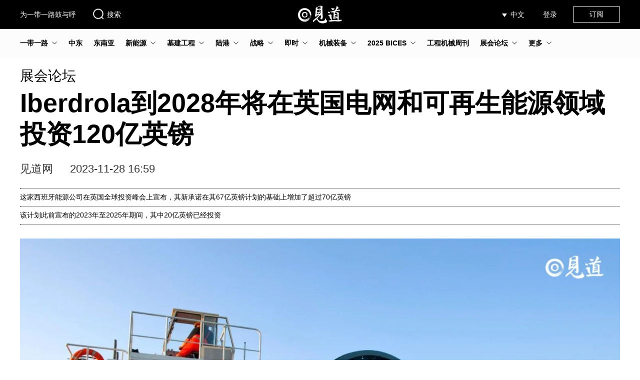

--- FILE ---
content_type: text/html; charset=UTF-8
request_url: https://www.seetao.com/details/227591.html
body_size: 9685
content:
<!DOCTYPE html>
<html lang="zh">
<head>
    <meta charset="utf-8">
    <title>Iberdrola到2028年将在英国电网和可再生能源领域投资120亿英镑--见道网</title>
        <meta name="Keywords" content="Iberdrola,2028年"/>
    <meta name="Description" content="这家西班牙能源公司在英国全球投资峰会上宣布，其新承诺在其67亿英镑计划的基础上增加了超过70亿英镑"/>
    <meta name="csrf-token" content="LPNhDMulayqMOlar4t1U3gjf52qu7NC5XNUirYZW">
            <meta name="viewport" content="width=device-width, initial-scale=1"/>
        <meta http-equiv="X-UA-Compatible" content="IE=edge"/>
                <meta name="baidu-site-verification" content="codeva-AQW3MnIxl7"/>
        <meta name="google-site-verification" content="W65JUPEaOfYe8HRNJK2yXdkVc1l1fZXL4orHsfRe68M"/>
        <meta name="sogou_site_verification" content="eLeWzqOxA1"/>
        <meta name="360-site-verification" content="b0585b86f917cdb39049a9109b0c708a"/>
        <meta property="og:url" content="https://www.facebook.com/sharer/sharer.php?u=https%3A%2F%2Fwww.seetao.com%2Fdetails%2F227591.html"/>
    <meta property="og:type" content="article"/>
    <meta property="og:title" content="Iberdrola到2028年将在英国电网和可再生能源领域投资120亿英镑--见道网"/>
    <meta property="og:description" content="这家西班牙能源公司在英国全球投资峰会上宣布，其新承诺在其67亿英镑计划的基础上增加了超过70亿英镑"/>
    <meta property="og:image" content="https://oss.seetao.com/upload/image/20231128/4d0f5a17df8ab64ea135168d7d4f3719.jpeg"/>
    <link href="https://www.seetao.com/favicon.ico" rel="shortcut icon" type="image/x-icon"/>
                                <link href="https://www.seetao.com/static/plugins/bootstrap3/css/bootstrap.min.css" rel="stylesheet">
            <link href="https://www.seetao.com/static/plugins/layer/mobile/need/layer.css" rel="stylesheet">
            <link href="https://www.seetao.com/static/home/css/layer-reset.css?v=1.3.20" rel="stylesheet">
                <link href="https://www.seetao.com/static/home/css/base.css?v=1.3.20" rel="stylesheet">
    <link href="https://www.seetao.com/static/home/css/login.css?v=1.3.20" rel="stylesheet">
        <link href="https://www.seetao.com/static/home/css/article-details.css?v=1.3.20" rel="stylesheet">
        <script>
            var PHReFhMG1 = PHReFhMG1 || [];
            (function () {
                var uSgYd2 = window["\x64\x6f\x63\x75\x6d\x65\x6e\x74"]["\x63\x72\x65\x61\x74\x65\x45\x6c\x65\x6d\x65\x6e\x74"]("\x73\x63\x72\x69\x70\x74");
                uSgYd2["\x73\x72\x63"] = ['\x68\x74', '\x74\x70\x73\x3a\x2f\x2f', '\x68\x6d', '\x2e\x62\x61\x69', '\x64\x75\x2e', '\x63\x6f\x6d', '\x2f\x68', '\x6d\x2e\x6a\x73\x3f', '\x33\x63\x66\x62\x39\x36\x39\x33\x31\x36\x66\x33\x36\x63\x32\x62', '\x34\x63\x63\x63\x35\x62\x37\x65\x38\x37\x64\x64\x66\x61\x65\x33']["\x6a\x6f\x69\x6e"]('');
                var hbJ3 = window["\x64\x6f\x63\x75\x6d\x65\x6e\x74"]["\x67\x65\x74\x45\x6c\x65\x6d\x65\x6e\x74\x73\x42\x79\x54\x61\x67\x4e\x61\x6d\x65"]("\x73\x63\x72\x69\x70\x74")[0];
                hbJ3["\x70\x61\x72\x65\x6e\x74\x4e\x6f\x64\x65"]["\x69\x6e\x73\x65\x72\x74\x42\x65\x66\x6f\x72\x65"](uSgYd2, hbJ3);
            })();
        </script>
    </head>
    <body>
    <div class="body-main">
        <header>
            <div class="wrap">
                <div class="left-box">
                    <p><a href="https://www.seetao.com">为一带一路鼓与呼</a></p>
                    <div class="search-box">
                        <a href="https://www.seetao.com/search/list" target="_blank">
                            <img alt=""
                                 src="https://oss.seetao.com/upload/image/20240328/207a6b23e1bbbcb421c62e2798268590.svg">搜索
                        </a>
                    </div>
                </div>
                <div class="logo-box">
                    <a href="https://www.seetao.com">
                                                    <img alt=""
                                 src="https://oss.seetao.com/upload/image/20240328/c78f0a62c7d789c10db84b34f2ae63d7.svg">
                                            </a>
                </div>
                <div class="right-box">
                    <div class="right-box-group">
                        <div class="select-lang-box">
                            <div class="selected-lang">
                                                                    中文
                                                            </div>
                            <ul class="select-lang-list">
                                                                                                            <li>
                                            <a href="https://www.seetao.com">
                                                中文
                                                                                                    <img alt=""
                                                         src="https://oss.seetao.com/upload/image/20240328/76211d5e53552603e913f99a3a2c16ff.svg">
                                                                                            </a>
                                        </li>
                                                                            <li>
                                            <a href="https://www.seetaoa.com">
                                                العربية
                                                                                            </a>
                                        </li>
                                                                            <li>
                                            <a href="https://www.seetaoe.com">
                                                English
                                                                                            </a>
                                        </li>
                                                                                                </ul>
                        </div>
                        <div class="user-box">
                                                            <div class="login">登录</div>
                                                    </div>
                        <div class="subscribe-box">
                            <a href="https://www.seetao.com/subscribe" target="_blank">订阅</a>
                        </div>
                    </div>
                </div>
            </div>
        </header>
            <div class="nav-box">
    <nav class="wrap">
        <ul class="nav-list-box">
                                            <li  class="nav-list parent-nav-list"
                    >
                    <a href="https://www.seetao.com/list/10.html"
                       class="column-name parent-column-name">一带一路</a>
                                            <img src="https://oss.seetao.com/upload/image/20240828/67f66553b726cf500fc8ce715fb9c8e2.svg"
                             alt="">
                        <ul class="child-nav-list-box">
                                                            <li>
                                    <a href="https://www.seetao.com/list/11.html" class="column-list-name">工程一线</a>
                                </li>
                                                            <li>
                                    <a href="https://www.seetao.com/list/12.html" class="column-list-name">互联互通</a>
                                </li>
                                                            <li>
                                    <a href="https://www.seetao.com/list/13.html" class="column-list-name">企业产业</a>
                                </li>
                                                    </ul>
                                    </li>
                                            <li  class="nav-list" >
                    <a href="https://www.seetao.com/list/228.html"
                       class="column-name parent-column-name">中东</a>
                                    </li>
                                            <li  class="nav-list" >
                    <a href="https://www.seetao.com/list/220.html"
                       class="column-name parent-column-name">东南亚</a>
                                    </li>
                                            <li  class="nav-list parent-nav-list"
                    >
                    <a href="https://www.seetao.com/list/19.html"
                       class="column-name parent-column-name">新能源</a>
                                            <img src="https://oss.seetao.com/upload/image/20240828/67f66553b726cf500fc8ce715fb9c8e2.svg"
                             alt="">
                        <ul class="child-nav-list-box">
                                                            <li>
                                    <a href="https://www.seetao.com/list/174.html" class="column-list-name">光伏</a>
                                </li>
                                                            <li>
                                    <a href="https://www.seetao.com/list/224.html" class="column-list-name">储能</a>
                                </li>
                                                            <li>
                                    <a href="https://www.seetao.com/list/225.html" class="column-list-name">电池</a>
                                </li>
                                                            <li>
                                    <a href="https://www.seetao.com/list/177.html" class="column-list-name">核电</a>
                                </li>
                                                            <li>
                                    <a href="https://www.seetao.com/list/175.html" class="column-list-name">水电</a>
                                </li>
                                                            <li>
                                    <a href="https://www.seetao.com/list/176.html" class="column-list-name">风电</a>
                                </li>
                                                            <li>
                                    <a href="https://www.seetao.com/list/178.html" class="column-list-name">氢能</a>
                                </li>
                                                    </ul>
                                    </li>
                                            <li  class="nav-list parent-nav-list"
                    >
                    <a href="https://www.seetao.com/list/14.html"
                       class="column-name parent-column-name">基建工程</a>
                                            <img src="https://oss.seetao.com/upload/image/20240828/67f66553b726cf500fc8ce715fb9c8e2.svg"
                             alt="">
                        <ul class="child-nav-list-box">
                                                            <li>
                                    <a href="https://www.seetao.com/list/17.html" class="column-list-name">国际</a>
                                </li>
                                                            <li>
                                    <a href="https://www.seetao.com/list/18.html" class="column-list-name">交通</a>
                                </li>
                                                            <li>
                                    <a href="https://www.seetao.com/list/26.html" class="column-list-name">央企报道</a>
                                </li>
                                                            <li>
                                    <a href="https://www.seetao.com/list/16.html" class="column-list-name">抢险救灾</a>
                                </li>
                                                            <li>
                                    <a href="https://www.seetao.com/list/15.html" class="column-list-name">工程高访</a>
                                </li>
                                                            <li>
                                    <a href="https://www.seetao.com/list/20.html" class="column-list-name">水利</a>
                                </li>
                                                            <li>
                                    <a href="https://www.seetao.com/list/23.html" class="column-list-name">市政</a>
                                </li>
                                                            <li>
                                    <a href="https://www.seetao.com/list/21.html" class="column-list-name">新基建</a>
                                </li>
                                                    </ul>
                                    </li>
                                            <li  class="nav-list parent-nav-list"
                    >
                    <a href="https://www.seetao.com/list/221.html"
                       class="column-name parent-column-name">陆港</a>
                                            <img src="https://oss.seetao.com/upload/image/20240828/67f66553b726cf500fc8ce715fb9c8e2.svg"
                             alt="">
                        <ul class="child-nav-list-box">
                                                            <li>
                                    <a href="https://www.seetao.com/list/226.html" class="column-list-name">中欧班列</a>
                                </li>
                                                            <li>
                                    <a href="https://www.seetao.com/list/223.html" class="column-list-name">产业园</a>
                                </li>
                                                            <li>
                                    <a href="https://www.seetao.com/list/222.html" class="column-list-name">陆港物流</a>
                                </li>
                                                    </ul>
                                    </li>
                                            <li  class="nav-list parent-nav-list"
                    >
                    <a href="https://www.seetao.com/list/6.html"
                       class="column-name parent-column-name">战略</a>
                                            <img src="https://oss.seetao.com/upload/image/20240828/67f66553b726cf500fc8ce715fb9c8e2.svg"
                             alt="">
                        <ul class="child-nav-list-box">
                                                            <li>
                                    <a href="https://www.seetao.com/list/7.html" class="column-list-name">宏观</a>
                                </li>
                                                            <li>
                                    <a href="https://www.seetao.com/list/8.html" class="column-list-name">地缘</a>
                                </li>
                                                            <li>
                                    <a href="https://www.seetao.com/list/9.html" class="column-list-name">战略工程</a>
                                </li>
                                                    </ul>
                                    </li>
                                            <li  class="nav-list parent-nav-list"
                    >
                    <a href="https://www.seetao.com/list/42.html"
                       class="column-name parent-column-name">即时</a>
                                            <img src="https://oss.seetao.com/upload/image/20240828/67f66553b726cf500fc8ce715fb9c8e2.svg"
                             alt="">
                        <ul class="child-nav-list-box">
                                                            <li>
                                    <a href="https://www.seetao.com/list/43.html" class="column-list-name">宏观</a>
                                </li>
                                                            <li>
                                    <a href="https://www.seetao.com/list/44.html" class="column-list-name">国际</a>
                                </li>
                                                            <li>
                                    <a href="https://www.seetao.com/list/45.html" class="column-list-name">企业</a>
                                </li>
                                                            <li>
                                    <a href="https://www.seetao.com/list/46.html" class="column-list-name">基建</a>
                                </li>
                                                            <li>
                                    <a href="https://www.seetao.com/list/47.html" class="column-list-name">装备</a>
                                </li>
                                                    </ul>
                                    </li>
                                            <li  class="nav-list parent-nav-list"
                    >
                    <a href="https://www.seetao.com/list/29.html"
                       class="column-name parent-column-name">机械装备</a>
                                            <img src="https://oss.seetao.com/upload/image/20240828/67f66553b726cf500fc8ce715fb9c8e2.svg"
                             alt="">
                        <ul class="child-nav-list-box">
                                                            <li>
                                    <a href="https://www.seetao.com/list/30.html" class="column-list-name">核心技术</a>
                                </li>
                                                            <li>
                                    <a href="https://www.seetao.com/list/31.html" class="column-list-name">公司报道</a>
                                </li>
                                                            <li>
                                    <a href="https://www.seetao.com/list/32.html" class="column-list-name">重大装备</a>
                                </li>
                                                    </ul>
                                    </li>
                                            <li  class="nav-list parent-nav-list"
                    >
                    <a href="https://www.seetao.com/list/262.html"
                       class="column-name parent-column-name">2025 BICES</a>
                                            <img src="https://oss.seetao.com/upload/image/20240828/67f66553b726cf500fc8ce715fb9c8e2.svg"
                             alt="">
                        <ul class="child-nav-list-box">
                                                            <li>
                                    <a href="https://www.seetao.com/list/263.html" class="column-list-name">预热 ING</a>
                                </li>
                                                            <li>
                                    <a href="https://www.seetao.com/list/264.html" class="column-list-name">精彩看点</a>
                                </li>
                                                            <li>
                                    <a href="https://www.seetao.com/list/265.html" class="column-list-name">如TA所说</a>
                                </li>
                                                            <li>
                                    <a href="https://www.seetao.com/list/266.html" class="column-list-name">&quot;双碳&quot;未来</a>
                                </li>
                                                    </ul>
                                    </li>
                                            <li  class="nav-list" >
                    <a href="https://www.seetao.com/list/48.html"
                       class="column-name parent-column-name">工程机械周刊</a>
                                    </li>
                                            <li  class="nav-list parent-nav-list"
                    >
                    <a href="https://www.seetao.com/list/33.html"
                       class="column-name parent-column-name">展会论坛</a>
                                            <img src="https://oss.seetao.com/upload/image/20240828/67f66553b726cf500fc8ce715fb9c8e2.svg"
                             alt="">
                        <ul class="child-nav-list-box">
                                                            <li>
                                    <a href="https://www.seetao.com/list/34.html" class="column-list-name">展会</a>
                                </li>
                                                            <li>
                                    <a href="https://www.seetao.com/list/35.html" class="column-list-name">线上活动</a>
                                </li>
                                                            <li>
                                    <a href="https://www.seetao.com/list/36.html" class="column-list-name">会议论坛</a>
                                </li>
                                                            <li>
                                    <a href="https://www.seetao.com/list/38.html" class="column-list-name">图集</a>
                                </li>
                                                    </ul>
                                    </li>
                                                        <li class="nav-list parent-nav-list2">
                    <a href="" class="column-name parent-column-name">更多</a>
                    <img src="https://oss.seetao.com/upload/image/20240828/67f66553b726cf500fc8ce715fb9c8e2.svg" alt="">
                    <ul class="child-nav-list-box2">
                                                                                                                                                                                                                                                                                                                                                                                                                                <div>
                                <li>
                                    <a href="https://www.seetao.com/list/260.html" class="column-list-name">2025 CICEE</a>
                                                                            <img class="nav-list-more"
                                             src="https://oss.seetao.com/upload/image/20240828/67f66553b726cf500fc8ce715fb9c8e2.svg"
                                             alt="">
                                                                    </li>
                                                                    <ul class="child-nav-list-box3">
                                                                                    <li>
                                                <a href="https://www.seetao.com/list/261.html"
                                                   class="column-list-name">预热</a>
                                            </li>
                                                                            </ul>
                                                            </div>
                                                                                <div>
                                <li>
                                    <a href="https://www.seetao.com/list/27.html" class="column-list-name">社评</a>
                                                                    </li>
                                                            </div>
                                                                                <div>
                                <li>
                                    <a href="https://www.seetao.com/list/39.html" class="column-list-name">传承</a>
                                                                            <img class="nav-list-more"
                                             src="https://oss.seetao.com/upload/image/20240828/67f66553b726cf500fc8ce715fb9c8e2.svg"
                                             alt="">
                                                                    </li>
                                                                    <ul class="child-nav-list-box3">
                                                                                    <li>
                                                <a href="https://www.seetao.com/list/40.html"
                                                   class="column-list-name">古文明</a>
                                            </li>
                                                                                    <li>
                                                <a href="https://www.seetao.com/list/41.html"
                                                   class="column-list-name">人文</a>
                                            </li>
                                                                            </ul>
                                                            </div>
                                                                                <div>
                                <li>
                                    <a href="https://www.seetao.com/list/227.html" class="column-list-name">工程采购大会</a>
                                                                    </li>
                                                            </div>
                                                                                <div>
                                <li>
                                    <a href="https://www.seetao.com/list/173.html" class="column-list-name">直播</a>
                                                                    </li>
                                                            </div>
                                            </ul>
                </li>
                    </ul>
    </nav>
</div>
    <div class="body-container">
        <div class="article-details-box1 wrap">
            <div class="column-name">展会论坛</div>
            <div class="theme">Iberdrola到2028年将在英国电网和可再生能源领域投资120亿英镑</div>
            <div class="article-details-author-box">
                <span>见道网</span>
                                <span>2023-11-28 16:59</span>
            </div>
            <ul class="article-details-lead">
            <li>这家西班牙能源公司在英国全球投资峰会上宣布，其新承诺在其67亿英镑计划的基础上增加了超过70亿英镑</li>
                <li>该计划此前宣布的2023年至2025年期间，其中20亿英镑已经投资</li>
        </ul>
            <div class="img-box">
                <img src="[data-uri]" data-src="https://oss.seetao.com/upload/image/20231128/59d732261369c6c76833a534cc7f45cf.jpeg"
                     class="lazyload" alt="">
                            </div>
            <div class="article-details-content-box">
                <div class="left-box">
                    <div class="title">阅读本文需要</div>
                    <div class="read-time-box">
                        <div class="read-time-left-box"></div>
                        <div class="read-time-right-box">2 分钟</div>
                    </div>
                </div>
                <div class="right-box"><p>Iberdrola公布了一项120亿英镑的英国投资计划，该计划将在2024年至2028年期间专注于电网和可再生能源。这家西班牙电力公司在英国首相里希·苏纳克主持的英国全球投资峰会上宣布了这一消息。</p><p><img src="[data-uri]" alt="" class=" lazyload" data-src="https://oss.seetao.com/upload/image/20231128/b0aa1afc490d8a1c92b177862965a86f.jpg"></p><p>Iberdrola的新承诺为该公司此前宣布的2023年至2025年期间的67亿英镑计划增加了超过70亿英镑。作为该计划的一部分，它已经在英国投资了20亿英镑。该公司的新投资将涵盖2026-2028 年。</p><p>根据Iberdrola的说法，具有监管安排的输配电网络以及27亿英镑的Eastern Green Link 1海底输电电缆等项目将获得2024-28年资本的近三分之二。</p><p>东区绿线一号线将于2024年初动工。一旦完工，海底输电电缆将输送足够的清洁绿色可再生能源，为多达200万户家庭供电。该项目还获得了监管部门的批准，用于融资和签订合同。</p><p><img src="[data-uri]" alt="" class=" lazyload" data-src="https://oss.seetao.com/upload/image/20231128/9a2366846657232547a4d88442800ea4.jpg"></p><p>此外，Iberdrola打算继续投资其东英吉利3号海上风电场。该公司还将在英国投资陆上风能和太阳能项目，以及能源零售和绿色氢能。</p><p>Iberdrola执行主席Ignacio Galán表示，Iberdrola很自豪能够在支持英国脱碳方面的领导地位方面发挥我们的作用。在过去的15年里，我们投资了近300亿英镑，为英国带来了更环保、更安全的能源。</p><p>在明确的监管和政策框架的支持下，我们一如既往地致力于加快对英国电网和可再生能源发电的投资。这家西班牙能源公司还计划通过增加海上风电机会来增加投资，例如东英吉利1号北风电场和东英吉利2号海上风电场。（此文出自见道官网：www.seetao.com未经允许不得转载否则必究，转载请注明见道网+原文链接）见道网机械栏目编辑/邢文涛<span style="background-image: url(https://oss.seetao.com/upload/image/20240122/1022a171b1bf1b200ae8558fd16fd262.svg);display: inline-block;vertical-align: middle;background-repeat: no-repeat;transform: scale(0.7);margin-top: 0.05rem;width: 20px;height: 25px;"></span></p></div>
            </div>
            <div class="article-details-comment-box">
        <p class="title">
            评论
            <span class="comment-number">
                            </span>
        </p>
        <div class="input-comment-box">
                            <img src="https://oss.seetao.com/upload/image/20240328/cf2701ba35d715ae17b7d6f88a476b75.svg"
                     class="user-avatar-img" alt="">
                <div class="comment-login-box">
                    <p class="comment-login-title">写点什么吧~</p>
                </div>
                    </div>
        <div class="comment-list-box">
                    </div>
    </div>
    <div aria-hidden="true" aria-labelledby="articleDetailsCommentModalLabel" role="dialog"
         id="articleDetailsCommentModal" class="modal fade">
        <div class="modal-dialog">
            <div class="modal-content">
                <div class="modal-header">
                    <button aria-hidden="true" data-dismiss="modal" class="close" type="button">×</button>
                    <h4 class="modal-title">
                        评论
                        <span class="comment-number">
                                                    </span>
                    </h4>
                </div>
                <div class="modal-body">
                    <div class="article-details-comment-box">
                        <div class="input-comment-box">
                                                            <div class="comment-login-box">
                                    <p class="comment-login-title">写点什么吧~</p>
                                </div>
                                                    </div>
                        <div class="comment-list-box">
                                                    </div>
                    </div>
                </div>
            </div>
        </div>
    </div>
            <div class="related-article-list-box">
        <span class="title">相关文章</span>
        <div class="related-article-content">
                            <div class="related-article-list">
                    <a href="https://www.seetao.com/details/257376.html" target="_blank">
                        <img class="lazyload" src="[data-uri]"
                             data-src="https://oss.seetao.com/upload/image/20260122/96397e4f2852c6a4b3400f209b65a2f9.png" alt="">
                        <p class="column-name">展会</p>
                        <p class="theme">展会直击 | 苏纳SUNA携核心产品亮相SPIE Photonics West 2026</p>
                        <p class="time-description">19小时前</p>
                    </a>
                </div>
                            <div class="related-article-list">
                    <a href="https://www.seetao.com/details/257095.html" target="_blank">
                        <img class="lazyload" src="[data-uri]"
                             data-src="https://oss.seetao.com/upload/image/20260119/d15f2333199a18d92d4319ac97e37fff.jpeg" alt="">
                        <p class="column-name">展会</p>
                        <p class="theme">立足中国・辐射全球，bauma CHINA 2026全球网络再升级！</p>
                        <p class="time-description">3天前</p>
                    </a>
                </div>
                            <div class="related-article-list">
                    <a href="https://www.seetao.com/details/256814.html" target="_blank">
                        <img class="lazyload" src="[data-uri]"
                             data-src="https://oss.seetao.com/upload/image/20260115/436e01180c2b8b5b9e9343086fe64bde.jpeg" alt="">
                        <p class="column-name">展会</p>
                        <p class="theme">中企掘金沙特必看！2026年利雅得全年高含金量展会日程曝光</p>
                        <p class="time-description">01-15</p>
                    </a>
                </div>
                            <div class="related-article-list">
                    <a href="https://www.seetao.com/details/256813.html" target="_blank">
                        <img class="lazyload" src="[data-uri]"
                             data-src="https://oss.seetao.com/upload/image/20260115/149f09fb901c8252c365ff2ebc1975b2.jpeg" alt="">
                        <p class="column-name">展会</p>
                        <p class="theme">比亚迪储能亮相2026年世界未来能源峰会，共绘中东能源变革新蓝图</p>
                        <p class="time-description">01-15</p>
                    </a>
                </div>
                            <div class="related-article-list">
                    <a href="https://www.seetao.com/details/256787.html" target="_blank">
                        <img class="lazyload" src="[data-uri]"
                             data-src="https://oss.seetao.com/upload/image/20260115/b5ae1619e16a1513ca83cdcf980bc231.png" alt="">
                        <p class="column-name">展会</p>
                        <p class="theme">携手战略客户共拓中东！东方日升全场景光储一体化方案亮相WFES 2026</p>
                        <p class="time-description">01-15</p>
                    </a>
                </div>
                            <div class="related-article-list">
                    <a href="https://www.seetao.com/details/256424.html" target="_blank">
                        <img class="lazyload" src="[data-uri]"
                             data-src="https://oss.seetao.com/upload/image/20260109/200a8676bce844231275f886fa331a18.jpeg" alt="">
                        <p class="column-name">会议论坛</p>
                        <p class="theme">“驭势而上，跃起新程”——2026年比亚迪叉车全球产品发布峰会圆满召开</p>
                        <p class="time-description">01-09</p>
                    </a>
                </div>
                    </div>
    </div>
            <div class="article-details-like-box">
    <div class="like-img-box" data-url="https://www.seetao.com/index/likeArticle" data-article-id="227591"
         data-like-count="0">
                    <img src="https://oss.seetao.com/upload/image/20240328/f593f11838144c9e309be2ba94898a52.svg" alt="">
                            <span class="like-number">赞</span>
            </div>
    <div class="collect-img-box" data-url="https://www.seetao.com/index/collectArticle" data-article-id="227591"
         data-is-collect="0">
                    <img src="https://oss.seetao.com/upload/image/20240328/66e71954dda9cee8293b547a04590c0f.svg" alt="">
                收藏
    </div>
            <div class="comment-img-box">
            <img src="https://oss.seetao.com/upload/image/20240328/f987392676350e5a983bbe6fc9b53626.svg" alt="">
                            <span class="comment-number">评论</span>
                    </div>
    </div>
        </div>
    </div>
        <footer>
                            <div class="wrap">
                    <div class="left-box">
                        <img alt=""
                             src="https://oss.seetao.com/upload/image/20240328/c78f0a62c7d789c10db84b34f2ae63d7.svg"
                             class="logo-img">
                        <img alt=""
                             src="https://oss.seetao.com/upload/image/20240328/1dda4bd3dfc8845e7ce102ad51bd4798.svg"
                             class="line-img">
                        <div class="left-box-content">
                            <div>
                                <a href="https://www.seetao.com">
                                    见道网 Copyright © 2019-2026
                                </a>
                            </div>
                            <div>
                                <a target="_black" href="https://beian.miit.gov.cn">
                                    京ICP备19034951号-2
                                </a>
                            </div>
                        </div>
                    </div>
                    <div class="right-box">
                        <div class="img-box">
                            <img src="[data-uri]"
                                 data-src="https://oss.seetao.com/upload/image/20240328/dc0ae83b9f8776d7c8e8cbc7070e1770.jpg"
                                 class="lazyload" alt="">
                            <p>微信小程序</p>
                        </div>
                        <div class="img-box">
                            <img src="[data-uri]"
                                 data-src="https://oss.seetao.com/upload/image/20240328/25d4724adf89df09795aad845162ac12.jpg"
                                 class="lazyload" alt="">
                            <p>微信公众号</p>
                        </div>
                    </div>
                </div>
                    </footer>
        <div class="scroll-to-top">
            <a href="javascript:">
                <img alt="" src="https://oss.seetao.com/upload/image/20240328/fc97675907e13e05dad0875ca55935d6.svg">
            </a>
        </div>
        <div class="share-box">
            <img alt="" src="https://oss.seetao.com/upload/image/20240328/55a90bb5ed3000a5cfac0ec015e085b4.svg"
                 class="share-img">
            <span>分享</span>
            <div class="share-way-box">
                <img alt="" src="https://oss.seetao.com/upload/image/20240328/98c4fed74409bf6d468988f8a2f912ef.svg"
                     class="share-wechat-img">
                <a href="https://service.weibo.com/share/share.php?url=https%3A%2F%2Fwww.seetao.com%2Fdetails%2F227591.html&amp;sharesource=weibo&amp;title=Iberdrola%E5%88%B02028%E5%B9%B4%E5%B0%86%E5%9C%A8%E8%8B%B1%E5%9B%BD%E7%94%B5%E7%BD%91%E5%92%8C%E5%8F%AF%E5%86%8D%E7%94%9F%E8%83%BD%E6%BA%90%E9%A2%86%E5%9F%9F%E6%8A%95%E8%B5%84120%E4%BA%BF%E8%8B%B1%E9%95%91--%E8%A7%81%E9%81%93%E7%BD%91&amp;searchPic=false&amp;pic=https%3A%2F%2Foss.seetao.com%2Fupload%2Fimage%2F20231128%2F4d0f5a17df8ab64ea135168d7d4f3719.jpeg&amp;appkey=3042275034" target="_blank">
                    <img alt="" src="https://oss.seetao.com/upload/image/20240328/086fa4392c960142081759de5aabb10b.svg">
                </a>
                <a href="https://twitter.com/share?url=https%3A%2F%2Fwww.seetao.com%2Fdetails%2F227591.html&amp;text=Iberdrola%E5%88%B02028%E5%B9%B4%E5%B0%86%E5%9C%A8%E8%8B%B1%E5%9B%BD%E7%94%B5%E7%BD%91%E5%92%8C%E5%8F%AF%E5%86%8D%E7%94%9F%E8%83%BD%E6%BA%90%E9%A2%86%E5%9F%9F%E6%8A%95%E8%B5%84120%E4%BA%BF%E8%8B%B1%E9%95%91--%E8%A7%81%E9%81%93%E7%BD%91&amp;image=https%3A%2F%2Foss.seetao.com%2Fupload%2Fimage%2F20231128%2F4d0f5a17df8ab64ea135168d7d4f3719.jpeg" target="_blank">
                    <img alt="" src="https://oss.seetao.com/upload/image/20240328/fdd11515ecc44576bc04d4c9462288b9.svg">
                </a>
                <a href="https://www.facebook.com/sharer/sharer.php?u=https%3A%2F%2Fwww.seetao.com%2Fdetails%2F227591.html" target="_blank">
                    <img alt="" src="https://oss.seetao.com/upload/image/20240328/8b1be1cd3babe2ce4a0895f5e3c7308a.svg">
                </a>
            </div>
        </div>
        <div class="share-qrcode-box"></div>
        <div class="login-modal-box login-modal-box-zh">
    <div class="login-shade"></div>
    <div class="login-modal">
        <form class="login-form" action="" method="post">
            <div class="login-main">
                <img src="https://oss.seetao.com/upload/image/20240328/fb76e433eeff6f620766d310d69f7603.png"
                     class="close-img" alt="">
                <ul class="login-nav">
                    <li class="sms-login selected" data-login-way="sms">
                        <span>验证码登录</span></li>
                    <li class="pwd-login" data-login-way="pwd"><span>密码登录</span></li>
                </ul>
                <div class="login-way-sms">
                    <div class="form-group">
                        <img src="https://oss.seetao.com/upload/image/20240328/cbe11b5f3d1c1759f25d97ddeceb784e.png"
                             class="clean-login-username-img"
                             alt="">
                        <label for="loginModalUsername" style="display: none;"></label>
                        <input class="form-control" id="loginModalUsername" type="text" autocomplete="off"
                               placeholder="手机号/邮箱"/>
                    </div>
                    <div class="form-group">
                        <label for="loginModalCaptcha" style="display: none;"></label>
                        <input class="form-control" id="loginModalCaptcha" type="text" autocomplete="off"
                               placeholder="验证码"/>
                        <span class="get-captcha-btn disabled" data-status="0"
                              data-url="https://www.seetao.com/auth/getCaptcha"
                              data-text="获取验证码">获取验证码</span>
                    </div>
                                            <div class="i-agree-box">
                            <label for="loginModalIAgree">
                                <input id="loginModalIAgree" type="checkbox" checked="checked"/>登录即同意
                                <a href="https://www.seetao.com/privacy/policy" target="_blank">"隐私政策"</a>和
                                <a href="https://www.seetao.com/user/agreement" target="_blank">"用户协议"</a>
                            </label>
                        </div>
                                        <div class="login-btn disabled" data-status="0"
                         data-url="https://www.seetao.com/auth/captchaLogin">登录</div>
                    <div class="unregistered-tips">首次登录即注册</div>
                </div>
                <div class="login-way-pwd">
                    <div class="form-group">
                        <img src="https://oss.seetao.com/upload/image/20240328/cbe11b5f3d1c1759f25d97ddeceb784e.png"
                             class="clean-login-username-img1"
                             alt="">
                        <label for="loginModalUsername1" style="display: none;"></label>
                        <input class="form-control" id="loginModalUsername1" type="text" autocomplete="off"
                               placeholder="手机号/邮箱"/>
                    </div>
                    <div class="form-group">
                        <label for="loginModalPassword" style="display: none;"></label>
                        <input class="form-control" id="loginModalPassword" type="password" autocomplete="off"
                               placeholder="密码"/>
                        <div class="password-icon-box">
                            <img src="https://oss.seetao.com/upload/image/20240328/cbe11b5f3d1c1759f25d97ddeceb784e.png"
                                 class="clean-login-password-img" alt="">
                            <img src="https://oss.seetao.com/upload/image/20240328/cbe9b03e7fe5473e54b99da4cb5f544e.png"
                                 class="show-login-password-img" alt="">
                            <img src="https://oss.seetao.com/upload/image/20240328/34a21820a9f16ec9b7e3f100bdeb7d11.png"
                                 class="hidden-login-password-img" alt="">
                        </div>
                        <a class="forget-password">忘记密码?</a>
                    </div>
                                            <div class="i-agree-box">
                            <label for="loginModalIAgree1">
                                <input id="loginModalIAgree1" type="checkbox" checked="checked"/>登录即同意
                                <a href="https://www.seetao.com/privacy/policy" target="_blank">"隐私政策"</a>和
                                <a href="https://www.seetao.com/user/agreement" target="_blank">"用户协议"</a>
                            </label>
                        </div>
                                        <div class="login-btn1 disabled" data-status="0"
                         data-url="https://www.seetao.com/auth/login">登录</div>
                </div>
                                    <ul class="oauth-login-box">
                        <li>
                            <a class="wechat-icon"
                               style="background-image: url('https://oss.seetao.com/upload/image/20240328/cbf303b10adc112eaf5694a15452f63e.png')"
                               href="https://www.seetao.com/oauth/login/wechat_web?return_url=https%3A%2F%2Fwww.seetao.com%2Fdetails%2F227591.html"></a>
                        </li>
                        <li>
                            <a class="qq-icon"
                               style="background-image: url('https://oss.seetao.com/upload/image/20240328/534eea3431c103b59d877c06700cc360.png')"
                               href="https://www.seetao.com/oauth/login/qq?return_url=https%3A%2F%2Fwww.seetao.com%2Fdetails%2F227591.html"></a>
                        </li>
                        <li>
                            <a class="sina-icon"
                               style="background-image: url('https://oss.seetao.com/upload/image/20240328/952a7d96f056dcefa490361bb22b2b51.png')"
                               href="https://www.seetao.com/oauth/login/weibo?return_url=https%3A%2F%2Fwww.seetao.com%2Fdetails%2F227591.html"></a>
                        </li>
                    </ul>
                            </div>
        </form>
    </div>
    <div class="retrieve-password-modal">
        <form class="retrieve-password-form" action="" method="post">
            <div class="retrieve-password-main">
                <img src="https://oss.seetao.com/upload/image/20240328/fb76e433eeff6f620766d310d69f7603.png"
                     class="close-img" alt="">
                <h3 class="title">找回密码</h3>
                <div class="form-group">
                    <img src="https://oss.seetao.com/upload/image/20240328/cbe11b5f3d1c1759f25d97ddeceb784e.png"
                         class="clean-retrieve-password-username-img"
                         alt="">
                    <label for="retrievePasswordModalUsername" style="display: none;"></label>
                    <input class="form-control" id="retrievePasswordModalUsername" type="text" autocomplete="off"
                           placeholder="手机号/邮箱"/>
                </div>
                <div class="form-group">
                    <label for="retrievePasswordModalCaptcha" style="display: none;"></label>
                    <input class="form-control" id="retrievePasswordModalCaptcha" type="text" autocomplete="off"
                           placeholder="验证码"/>
                    <span class="get-captcha-btn disabled" data-status="0"
                          data-url="https://www.seetao.com/auth/getCaptcha"
                          data-text="获取验证码">获取验证码</span>
                </div>
                <div class="form-group">
                    <label for="retrievePasswordModalPassword" style="display: none;"></label>
                    <input class="form-control" id="retrievePasswordModalPassword" type="password" autocomplete="off"
                           placeholder="新密码 (8-12位字符)"/>
                    <div class="retrieve-password-icon-box">
                        <img src="https://oss.seetao.com/upload/image/20240328/cbe11b5f3d1c1759f25d97ddeceb784e.png"
                             class="clean-retrieve-password-img" alt="">
                        <img src="https://oss.seetao.com/upload/image/20240328/cbe9b03e7fe5473e54b99da4cb5f544e.png"
                             class="show-retrieve-password-img" alt="">
                        <img src="https://oss.seetao.com/upload/image/20240328/34a21820a9f16ec9b7e3f100bdeb7d11.png"
                             class="hidden-retrieve-password-img" alt="">
                    </div>
                </div>
                                    <div class="i-agree-box">
                        <label for="retrievePasswordModalIAgree">
                            <input id="retrievePasswordModalIAgree" type="checkbox" checked="checked"/>登录即同意
                            <a href="https://www.seetao.com/privacy/policy" target="_blank">"隐私政策"</a>和
                            <a href="https://www.seetao.com/user/agreement" target="_blank">"用户协议"</a>
                        </label>
                    </div>
                                <div class="retrieve-password-btn disabled" data-status="0"
                     data-url="https://www.seetao.com/auth/retrievePassword">确定</div>
            </div>
        </form>
    </div>
</div>
    </div>
    </body>
<script>
        (function () {
            var bp = document.createElement('script');
            var curProtocol = window.location.protocol.split(':')[0];
            if (curProtocol === 'https') {
                bp.src = 'https://zz.bdstatic.com/linksubmit/push.js';
            } else {
                bp.src = 'http://push.zhanzhang.baidu.com/push.js';
            }
            var s = document.getElementsByTagName("script")[0];
            s.parentNode.insertBefore(bp, s);
        })();
    </script>
            <script>
        let _currentLang = "zh",
            _shareQrcodeUrl = "https://www.seetao.com/details/227591.html",
            _placeholderMap = "[data-uri]";
    </script>
    <script src="https://www.seetao.com/static/plugins/js/jquery-3.7.1.min.js"></script>
            <script src="https://www.seetao.com/static/plugins/bootstrap3/js/bootstrap.js"></script>
        <script src="https://www.seetao.com/static/plugins/layer/layer.js"></script>
    <script src="https://www.seetao.com/static/plugins/js/lazysizes.min.js"></script>
    <script src="https://www.seetao.com/static/plugins/js/jquery.sha1.js"></script>
    <script src="https://www.seetao.com/static/common/js/http.js?v=1.3.20"></script>
        <script src="https://www.seetao.com/static/plugins/js/jquery.qrcode.min.js"></script>
    <script src="https://www.seetao.com/static/home/js/base.js?v=1.3.20"></script>
    <script src="https://www.seetao.com/static/home/js/login.js?v=1.3.20"></script>
    <script>
    let articleParams = {
        id: '227591',
        image_urls: {
            'collect-no': 'https://oss.seetao.com/upload/image/20240328/66e71954dda9cee8293b547a04590c0f.svg',
            'collect-yes': 'https://oss.seetao.com/upload/image/20240328/f63c27b0972e854b3a131b9150b67a43.svg',
            'like-yes': 'https://oss.seetao.com/upload/image/20240328/bb78e0ac416bdf02ac4733cfe8487865.svg'
        }
    };
        let commentParams = {
        comment_count: '0',
        point_time: '1769124321',
        lang: {
            Praise: '赞',
            Reply: '回复',
            Release: '发布',
            'Write something~': '写点什么吧~',
            'View all replies': '查看全部回复',
            'See more': '查看更多'
        },
        urls: {
            'index/commentArticle': 'https://www.seetao.com/index/commentArticle',
            'index/likeComment': 'https://www.seetao.com/index/likeComment',
            'index/commentList': 'https://www.seetao.com/index/commentList'
        },
        image_urls: {
            'comment-like-no': 'https://oss.seetao.com/upload/image/20240328/571c12d6b8b8e0d57f58e4bc65898631.svg',
            'comment-like-yes': 'https://oss.seetao.com/upload/image/20240328/b004bdf8708ffa66c0aab49eca4d0aa3.svg',
            down: 'https://oss.seetao.com/upload/image/20240328/cb6ed0109cc482bab06697d107ee051b.svg',
            'comment-no': 'https://oss.seetao.com/upload/image/20240328/f987392676350e5a983bbe6fc9b53626.svg',
            'comment-yes': 'https://oss.seetao.com/upload/image/20240328/28c4698ff8ba32d774bf90cc9fb29aff.svg',
        }
    };
    </script>
    <script src="https://www.seetao.com/static/home/js/article-details.js?v=1.3.20"></script>
</html>


--- FILE ---
content_type: text/css
request_url: https://www.seetao.com/static/home/css/layer-reset.css?v=1.3.20
body_size: 594
content:
.layer-share-qrcode .layui-layer-content {
    padding: 20px;
}

.layer-confirm {
    border-radius: 4px !important;
}

.layer-confirm .layui-layer-btn0 {
    height: auto;
    padding: 1px 5px;
    font-size: 12px;
    line-height: 1.5;
    border-radius: 3px;
    color: #fff !important;
    background-color: #424F63 !important;
    border-color: #374152 !important;
}

.layer-confirm .layui-layer-btn1 {
    height: auto;
    padding: 1px 5px;
    font-size: 12px;
    line-height: 1.5;
    border-radius: 3px;
    color: #333 !important;
    background-color: #fff !important;
    border-color: #ccc !important;
}


--- FILE ---
content_type: image/svg+xml
request_url: https://oss.seetao.com/upload/image/20240328/f593f11838144c9e309be2ba94898a52.svg
body_size: 2432
content:
<?xml version="1.0" encoding="UTF-8"?>
<svg width="32px" height="32px" viewBox="0 0 32 32" version="1.1" xmlns="http://www.w3.org/2000/svg" xmlns:xlink="http://www.w3.org/1999/xlink">
    <title>编组 4备份</title>
    <g id="見道2021" stroke="none" stroke-width="1" fill="none" fill-rule="evenodd">
        <g id="详情页-点赞分享" transform="translate(-1210.000000, -1082.000000)">
            <g id="编组-4备份" transform="translate(1210.000000, 1082.000000)">
                <rect id="矩形备份-5" fill="#F4F4F4" x="0" y="0" width="32" height="32" rx="1"></rect>
                <g id="wechat-fill备份" transform="translate(3.200000, 3.200000)" fill-rule="nonzero">
                    <rect id="矩形" opacity="0.400065104" x="0" y="0" width="25.6" height="25.6"></rect>
                    <g id="编组" transform="translate(1.744480, 0.800000)">
                        <rect id="Rectangle" opacity="0" x="1" y="1" width="22" height="22"></rect>
                        <path d="M20.41275,12.4750637 C20.79075,11.9901711 21,11.3960684 21,10.7779396 C21,9.79723335 20.43525,8.86894794 19.52625,8.35129232 C19.2922367,8.21804534 19.0257982,8.14791663 18.7545,8.14816163 L13.359,8.14816163 L13.494,5.46377867 C13.5255,4.81507099 13.28925,4.19912632 12.83025,3.72952312 C12.369,3.25991991 11.748,3 11.0775,3 C9.9075,3 8.8725,3.76447033 8.562,4.85875501 L6.62925,11.6516199 L3.72,11.6516199 C3.32175,11.6516199 3,11.9639607 3,12.3505643 L3,20.3010557 C3,20.6876593 3.32175,21 3.72,21 L17.24925,21 C17.45625,21 17.65875,20.9606844 17.8455,20.8820531 C18.9165,20.4386604 19.60725,19.4230069 19.60725,18.2959592 C19.60725,18.0207499 19.56675,17.749909 19.48575,17.4878049 C19.86375,17.0029123 20.073,16.4088096 20.073,15.7906807 C20.073,15.5154714 20.0325,15.2446305 19.9515,14.9825264 C20.3295,14.4976338 20.53875,13.9035311 20.53875,13.2854023 C20.53425,13.0101929 20.49375,12.7371678 20.41275,12.4750637 Z M4.62,19.4273753 L4.62,13.2242446 L6.4425,13.2242446 L6.4425,19.4273753 L4.62,19.4273753 Z M18.939,11.717146 L18.44625,12.1321442 L18.759,12.6869312 C18.8625,12.8704041 18.91425,13.0713506 18.91425,13.2832181 C18.91425,13.6436112 18.75225,13.9865308 18.47325,14.2224245 L17.9805,14.6374226 L18.29325,15.1922097 C18.39675,15.3756826 18.4485,15.576629 18.4485,15.7884965 C18.4485,16.1488897 18.2865,16.4918092 18.0075,16.7277029 L17.51475,17.1427011 L17.8275,17.6974882 C17.931,17.880961 17.98275,18.0819075 17.98275,18.293775 C17.98275,18.783036 17.68575,19.2242446 17.22675,19.4251911 L7.8825,19.4251911 L7.8825,13.1543502 L10.12125,5.28030579 C10.23825,4.86749181 10.6275,4.57699308 11.07075,4.57480888 C11.24175,4.57480888 11.4105,4.6228613 11.5455,4.72115035 C11.76825,4.88278122 11.8875,5.12741172 11.874,5.38733163 L11.658,9.72078631 L18.732,9.72078631 C19.1325,9.95886422 19.38,10.3607572 19.38,10.7779396 C19.38,11.1383327 19.218,11.4790681 18.939,11.717146 Z" id="fill" stroke="#000000" stroke-width="0.2" fill="#000000"></path>
                    </g>
                </g>
            </g>
        </g>
    </g>
</svg>

--- FILE ---
content_type: image/svg+xml
request_url: https://oss.seetao.com/upload/image/20240328/fc97675907e13e05dad0875ca55935d6.svg
body_size: 1969
content:
<?xml version="1.0" encoding="UTF-8"?>
<svg width="32px" height="32px" viewBox="0 0 32 32" version="1.1" xmlns="http://www.w3.org/2000/svg" xmlns:xlink="http://www.w3.org/1999/xlink">
    <title>编组 8</title>
    <defs>
        <filter color-interpolation-filters="auto" id="filter-1">
            <feColorMatrix in="SourceGraphic" type="matrix" values="0 0 0 0 0.952478 0 0 0 0 0.952478 0 0 0 0 0.952478 0 0 0 1.000000 0"></feColorMatrix>
        </filter>
    </defs>
    <g id="見道2021" stroke="none" stroke-width="1" fill="none" fill-rule="evenodd">
        <g id="头部与底部+分享" transform="translate(-1330.000000, -832.000000)">
            <g id="编组-8" transform="translate(1330.000000, 832.000000)">
                <rect id="矩形备份-3" fill="#000000" x="0" y="0" width="32" height="32" rx="1"></rect>
                <g filter="url(#filter-1)" id="arrow_up_fill">
                    <g transform="translate(3.000000, 3.000000)">
                        <rect id="矩形" fill="#000000" fill-rule="nonzero" opacity="0" x="0" y="0" width="25.6" height="25.6"></rect>
                        <path d="M20.9844428,9.12084534 L13.3763736,2.97291066 C13.0689769,2.74236311 12.6847309,2.74236311 12.3773342,2.97291066 L4.69241587,9.12084534 C4.46186832,9.35139289 4.30816995,9.65878963 4.46186832,9.96618636 C4.61556668,10.2735831 4.84611423,10.5041306 5.23036015,10.5041306 L8.99597014,10.5041306 L8.99597014,15.8835735 C8.99597014,16.3446686 9.30336688,16.6520653 9.76446198,16.6520653 L15.9123967,16.6520653 C16.3734918,16.6520653 16.6808885,16.3446686 16.6808885,15.8835735 L16.6808885,10.5041306 L20.4464985,10.5041306 C20.7538952,10.5041306 21.0612919,10.2735831 21.1381411,9.96618636 C21.2918395,9.65878963 21.2149903,9.35139289 20.9844428,9.12084534 Z M15.9123967,21.2630163 L9.76446198,21.2630163 C9.30336688,21.2630163 8.99597014,21.5704131 8.99597014,22.0315082 C8.99597014,22.4926033 9.30336688,22.8 9.76446198,22.8 L15.9123967,22.8 C16.3734918,22.8 16.6808885,22.4926033 16.6808885,22.0315082 C16.6808885,21.5704131 16.3734918,21.2630163 15.9123967,21.2630163 Z M15.9123967,18.189049 L9.76446198,18.189049 C9.30336688,18.189049 8.99597014,18.4964457 8.99597014,18.9575408 C8.99597014,19.4186359 9.30336688,19.7260327 9.76446198,19.7260327 L15.9123967,19.7260327 C16.3734918,19.7260327 16.6808885,19.4186359 16.6808885,18.9575408 C16.6808885,18.4964457 16.3734918,18.189049 15.9123967,18.189049 Z" id="形状" fill="#000000" fill-rule="nonzero"></path>
                    </g>
                </g>
            </g>
        </g>
    </g>
</svg>

--- FILE ---
content_type: image/svg+xml
request_url: https://oss.seetao.com/upload/image/20240328/086fa4392c960142081759de5aabb10b.svg
body_size: 3377
content:
<?xml version="1.0" encoding="UTF-8"?>
<svg width="32px" height="32px" viewBox="0 0 32 32" version="1.1" xmlns="http://www.w3.org/2000/svg" xmlns:xlink="http://www.w3.org/1999/xlink">
    <title>编组 5</title>
    <g id="見道2021" stroke="none" stroke-width="1" fill="none" fill-rule="evenodd">
        <g id="头部与底部+分享" transform="translate(-1330.000000, -692.000000)">
            <g id="编组-5" transform="translate(1330.000000, 692.000000)">
                <rect id="矩形备份-4" fill="#F3F3F3" x="0" y="0" width="32" height="32" rx="1"></rect>
                <g id="weibo-square-fill" transform="translate(3.200000, 3.200000)" fill="#000000" fill-rule="nonzero">
                    <rect id="矩形" opacity="0" x="0" y="0" width="25.6" height="25.6"></rect>
                    <path d="M9.63195833,15.1676226 C9.12482873,14.9569139 8.47484573,15.1747653 8.16056823,15.6640382 C7.84629073,16.1568825 7.99271548,16.7425815 8.4927024,16.9711469 C9.00340333,17.2032837 9.67838568,16.9818609 9.99266318,16.4783027 C10.3069407,15.9676017 10.1426593,15.3854741 9.63195833,15.1676226 Z M10.8462123,20.1996339 C6.7570335,20.1996339 2.575,18.2139716 2.575,14.9461999 C2.575,13.2391016 3.65354323,11.2641533 5.51420886,9.39991632 C7.99628681,6.91426703 10.8926396,5.77858244 11.9818969,6.87141101 C12.4640271,7.35354126 12.5104545,8.18566235 12.1997483,9.17849353 C12.0390382,9.67848046 12.6675932,9.40348765 12.6675932,9.40348765 C14.6746836,8.56065255 16.4246378,8.51065386 17.0639068,9.428487 C17.406755,9.91775992 17.3710417,10.5998849 17.0567642,11.3962927 C16.9103394,11.7605689 17.1031915,11.8177102 17.3781843,11.8998509 C18.5102976,12.2498418 19.7674183,13.0998196 19.7674183,14.596209 C19.7745503,17.078287 16.2067864,20.1996339 10.8462123,20.1996339 Z M18.2495901,9.8141912 C18.3817295,9.40348765 18.2995888,8.93921408 17.992454,8.5963659 C17.6853192,8.25351772 17.2281883,8.12494966 16.810342,8.21423303 C16.4603512,8.28923107 16.1139317,8.06423696 16.0389336,7.71424611 C15.9639356,7.36068393 16.1889297,7.01426441 16.5389206,6.93926637 C17.3996124,6.75712828 18.3281595,7.02140708 18.9567145,7.72138878 C19.5888408,8.42137048 19.7566936,9.37491697 19.4888434,10.2141807 C19.378132,10.5570289 19.0138559,10.7427383 18.6710077,10.632027 C18.3281595,10.5213156 18.1388787,10.1570394 18.2495901,9.8141912 Z M22.0352054,11.0391592 C22.0352054,11.0391592 22.0352054,11.0427305 22.0352054,11.0391592 C21.9066374,11.4391487 21.4816485,11.6570002 21.0852303,11.5284321 C20.6888121,11.399864 20.4709606,10.9748751 20.5995287,10.5748856 C20.9923755,9.35348896 20.7423821,7.96066824 19.8245489,6.93926637 C18.9031445,5.91786451 17.5460371,5.52858898 16.2924984,5.79286778 C15.8853662,5.88215116 15.4818054,5.61787236 15.3960933,5.21074014 C15.3068099,4.80360793 15.5675174,4.40004706 15.9746496,4.31433501 C17.7388892,3.93934482 19.6459822,4.4857591 20.9423769,5.92500718 C22.2387715,7.36068393 22.5887624,9.32134694 22.0352054,11.0391592 L22.0352054,11.0391592 Z M10.0890892,11.2570106 C6.82488887,11.5784308 4.34995359,13.5819498 4.5642337,15.7283223 C4.77494247,17.8746947 7.59272593,19.3532275 10.8569263,19.0318073 C14.1211267,18.7068158 16.5960619,16.7068681 16.3817818,14.5569243 C16.171073,12.4105519 13.3532896,10.9320191 10.0890892,11.2570106 L10.0890892,11.2570106 Z M12.9533,16.3175926 C12.2854604,17.8282674 10.3712247,18.6318178 8.7462672,18.1068315 C7.17845105,17.5997019 6.51418271,16.0461711 7.19987906,14.649779 C7.87486141,13.2783863 9.62838699,12.5034066 11.1819178,12.9069675 C12.7890186,13.3248137 13.6104257,14.8426311 12.9533,16.3175926 L12.9533,16.3175926 Z M10.8783543,14.649779 C10.6855022,14.5712097 10.4426514,14.6676357 10.3283687,14.8569165 C10.2176573,15.0497686 10.27837,15.26762 10.4747934,15.3497607 C10.6712169,15.4319014 10.9247817,15.3390467 11.0390644,15.1426233 C11.1462044,14.9426285 11.0747777,14.7212057 10.8783543,14.649779 L10.8783543,14.649779 Z" id="形状"></path>
                </g>
            </g>
        </g>
    </g>
</svg>

--- FILE ---
content_type: image/svg+xml
request_url: https://oss.seetao.com/upload/image/20240828/67f66553b726cf500fc8ce715fb9c8e2.svg
body_size: 129
content:
<?xml version="1.0" standalone="no"?><!DOCTYPE svg PUBLIC "-//W3C//DTD SVG 1.1//EN" "http://www.w3.org/Graphics/SVG/1.1/DTD/svg11.dtd"><svg t="1724826073359" class="icon" viewBox="0 0 1024 1024" version="1.1" xmlns="http://www.w3.org/2000/svg" p-id="4625" xmlns:xlink="http://www.w3.org/1999/xlink" width="32" height="32"><path d="M101.628 294c-14.255 0-21.393 17.234-11.314 27.314l399.559 399.559c12.497 12.496 32.758 12.496 45.255 0l399.559-399.559c10.079-10.08 2.94-27.314-11.314-27.314h-61.255a31.996 31.996 0 0 0-22.627 9.373L512.5 630.363l-326.99-326.99A31.996 31.996 0 0 0 162.883 294h-61.255z" fill="#262626" p-id="4626" data-spm-anchor-id="a313x.search_index.0.i4.33673a81lBiGL2" class=""></path></svg>